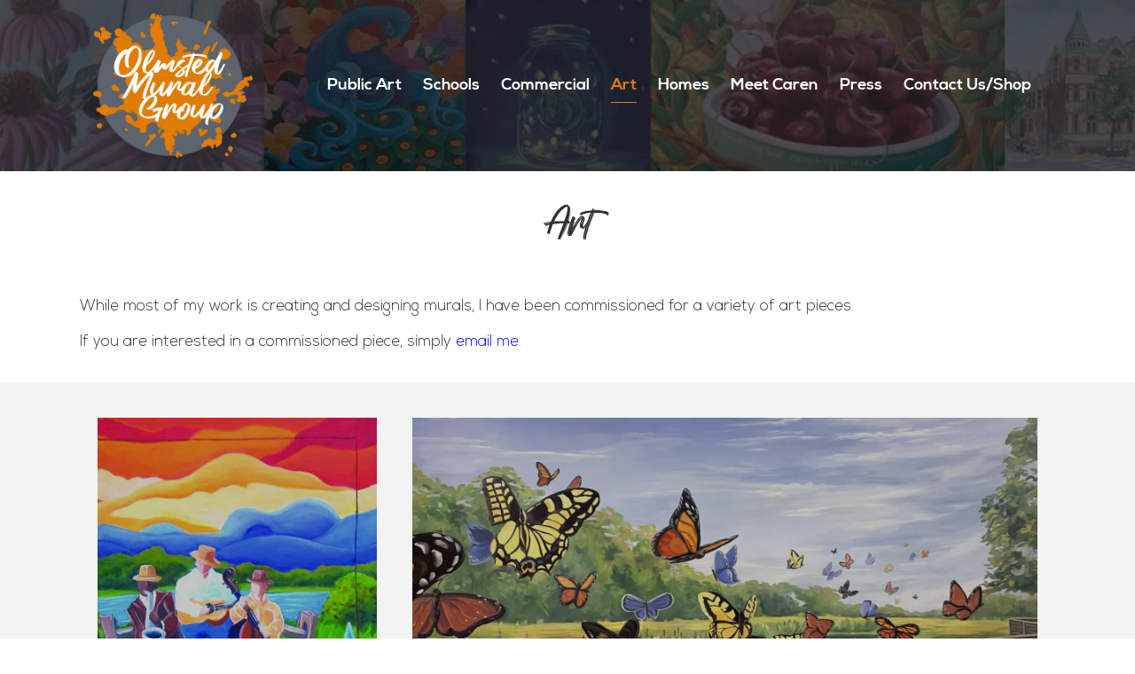

--- FILE ---
content_type: text/html; charset=UTF-8
request_url: https://olmstedmurals.com/art/
body_size: 14781
content:
<!DOCTYPE html>
<html lang="en-US">
<head> <script>
var gform;gform||(document.addEventListener("gform_main_scripts_loaded",function(){gform.scriptsLoaded=!0}),document.addEventListener("gform/theme/scripts_loaded",function(){gform.themeScriptsLoaded=!0}),window.addEventListener("DOMContentLoaded",function(){gform.domLoaded=!0}),gform={domLoaded:!1,scriptsLoaded:!1,themeScriptsLoaded:!1,isFormEditor:()=>"function"==typeof InitializeEditor,callIfLoaded:function(o){return!(!gform.domLoaded||!gform.scriptsLoaded||!gform.themeScriptsLoaded&&!gform.isFormEditor()||(gform.isFormEditor()&&console.warn("The use of gform.initializeOnLoaded() is deprecated in the form editor context and will be removed in Gravity Forms 3.1."),o(),0))},initializeOnLoaded:function(o){gform.callIfLoaded(o)||(document.addEventListener("gform_main_scripts_loaded",()=>{gform.scriptsLoaded=!0,gform.callIfLoaded(o)}),document.addEventListener("gform/theme/scripts_loaded",()=>{gform.themeScriptsLoaded=!0,gform.callIfLoaded(o)}),window.addEventListener("DOMContentLoaded",()=>{gform.domLoaded=!0,gform.callIfLoaded(o)}))},hooks:{action:{},filter:{}},addAction:function(o,r,e,t){gform.addHook("action",o,r,e,t)},addFilter:function(o,r,e,t){gform.addHook("filter",o,r,e,t)},doAction:function(o){gform.doHook("action",o,arguments)},applyFilters:function(o){return gform.doHook("filter",o,arguments)},removeAction:function(o,r){gform.removeHook("action",o,r)},removeFilter:function(o,r,e){gform.removeHook("filter",o,r,e)},addHook:function(o,r,e,t,n){null==gform.hooks[o][r]&&(gform.hooks[o][r]=[]);var d=gform.hooks[o][r];null==n&&(n=r+"_"+d.length),gform.hooks[o][r].push({tag:n,callable:e,priority:t=null==t?10:t})},doHook:function(r,o,e){var t;if(e=Array.prototype.slice.call(e,1),null!=gform.hooks[r][o]&&((o=gform.hooks[r][o]).sort(function(o,r){return o.priority-r.priority}),o.forEach(function(o){"function"!=typeof(t=o.callable)&&(t=window[t]),"action"==r?t.apply(null,e):e[0]=t.apply(null,e)})),"filter"==r)return e[0]},removeHook:function(o,r,t,n){var e;null!=gform.hooks[o][r]&&(e=(e=gform.hooks[o][r]).filter(function(o,r,e){return!!(null!=n&&n!=o.tag||null!=t&&t!=o.priority)}),gform.hooks[o][r]=e)}});
</script>

<meta charset="UTF-8" />
<meta name='viewport' content='width=device-width, initial-scale=1.0' />
<meta http-equiv='X-UA-Compatible' content='IE=edge' />
<link rel="profile" href="https://gmpg.org/xfn/11" />
<meta name='robots' content='index, follow, max-image-preview:large, max-snippet:-1, max-video-preview:-1' />
	<style>img:is([sizes="auto" i], [sizes^="auto," i]) { contain-intrinsic-size: 3000px 1500px }</style>
	
	<!-- This site is optimized with the Yoast SEO plugin v26.5 - https://yoast.com/wordpress/plugins/seo/ -->
	<title>Art - Posters, Collages, Illustrations, Olmsted Mural Group</title>
	<meta name="description" content="Head over to the official website of Olmsted Mural Group today to browse our posters, collages, and illustrations." />
	<link rel="canonical" href="https://olmstedmurals.com/art/" />
	<meta property="og:locale" content="en_US" />
	<meta property="og:type" content="article" />
	<meta property="og:title" content="Art - Posters, Collages, Illustrations, Olmsted Mural Group" />
	<meta property="og:description" content="Head over to the official website of Olmsted Mural Group today to browse our posters, collages, and illustrations." />
	<meta property="og:url" content="https://olmstedmurals.com/art/" />
	<meta property="og:site_name" content="Olmsted Mural Group" />
	<meta name="twitter:card" content="summary_large_image" />
	<script type="application/ld+json" class="yoast-schema-graph">{"@context":"https://schema.org","@graph":[{"@type":["WebPage","CollectionPage"],"@id":"https://olmstedmurals.com/art/","url":"https://olmstedmurals.com/art/","name":"Art - Posters, Collages, Illustrations, Olmsted Mural Group","isPartOf":{"@id":"https://olmstedmurals.com/#website"},"datePublished":"2021-07-13T10:23:25+00:00","dateModified":"2025-09-23T08:56:09+00:00","description":"Head over to the official website of Olmsted Mural Group today to browse our posters, collages, and illustrations.","breadcrumb":{"@id":"https://olmstedmurals.com/art/#breadcrumb"},"inLanguage":"en-US"},{"@type":"BreadcrumbList","@id":"https://olmstedmurals.com/art/#breadcrumb","itemListElement":[{"@type":"ListItem","position":1,"name":"Home","item":"https://olmstedmurals.com/"},{"@type":"ListItem","position":2,"name":"Art"}]},{"@type":"WebSite","@id":"https://olmstedmurals.com/#website","url":"https://olmstedmurals.com/","name":"Olmsted Mural Group","description":"","potentialAction":[{"@type":"SearchAction","target":{"@type":"EntryPoint","urlTemplate":"https://olmstedmurals.com/?s={search_term_string}"},"query-input":{"@type":"PropertyValueSpecification","valueRequired":true,"valueName":"search_term_string"}}],"inLanguage":"en-US"}]}</script>
	<!-- / Yoast SEO plugin. -->


<link rel='dns-prefetch' href='//cdnjs.cloudflare.com' />
<link rel="alternate" type="application/rss+xml" title="Olmsted Mural Group &raquo; Feed" href="https://olmstedmurals.com/feed/" />
<link rel="alternate" type="application/rss+xml" title="Olmsted Mural Group &raquo; Comments Feed" href="https://olmstedmurals.com/comments/feed/" />
<link rel="preload" href="https://cdnjs.cloudflare.com/ajax/libs/foundicons/3.0.0/foundation-icons.woff" as="font" type="font/woff2" crossorigin="anonymous">
<link rel="preload" href="https://olmstedmurals.com/wp-content/plugins/bb-plugin/fonts/fontawesome/5.15.4/webfonts/fa-solid-900.woff2" as="font" type="font/woff2" crossorigin="anonymous">
<link rel="preload" href="https://olmstedmurals.com/wp-content/plugins/bb-plugin/fonts/fontawesome/5.15.4/webfonts/fa-regular-400.woff2" as="font" type="font/woff2" crossorigin="anonymous">
<link rel="preload" href="https://olmstedmurals.com/wp-content/plugins/bb-plugin/fonts/fontawesome/5.15.4/webfonts/fa-brands-400.woff2" as="font" type="font/woff2" crossorigin="anonymous">
<script>
window._wpemojiSettings = {"baseUrl":"https:\/\/s.w.org\/images\/core\/emoji\/16.0.1\/72x72\/","ext":".png","svgUrl":"https:\/\/s.w.org\/images\/core\/emoji\/16.0.1\/svg\/","svgExt":".svg","source":{"concatemoji":"https:\/\/olmstedmurals.com\/wp-includes\/js\/wp-emoji-release.min.js?ver=6.8.3"}};
/*! This file is auto-generated */
!function(s,n){var o,i,e;function c(e){try{var t={supportTests:e,timestamp:(new Date).valueOf()};sessionStorage.setItem(o,JSON.stringify(t))}catch(e){}}function p(e,t,n){e.clearRect(0,0,e.canvas.width,e.canvas.height),e.fillText(t,0,0);var t=new Uint32Array(e.getImageData(0,0,e.canvas.width,e.canvas.height).data),a=(e.clearRect(0,0,e.canvas.width,e.canvas.height),e.fillText(n,0,0),new Uint32Array(e.getImageData(0,0,e.canvas.width,e.canvas.height).data));return t.every(function(e,t){return e===a[t]})}function u(e,t){e.clearRect(0,0,e.canvas.width,e.canvas.height),e.fillText(t,0,0);for(var n=e.getImageData(16,16,1,1),a=0;a<n.data.length;a++)if(0!==n.data[a])return!1;return!0}function f(e,t,n,a){switch(t){case"flag":return n(e,"\ud83c\udff3\ufe0f\u200d\u26a7\ufe0f","\ud83c\udff3\ufe0f\u200b\u26a7\ufe0f")?!1:!n(e,"\ud83c\udde8\ud83c\uddf6","\ud83c\udde8\u200b\ud83c\uddf6")&&!n(e,"\ud83c\udff4\udb40\udc67\udb40\udc62\udb40\udc65\udb40\udc6e\udb40\udc67\udb40\udc7f","\ud83c\udff4\u200b\udb40\udc67\u200b\udb40\udc62\u200b\udb40\udc65\u200b\udb40\udc6e\u200b\udb40\udc67\u200b\udb40\udc7f");case"emoji":return!a(e,"\ud83e\udedf")}return!1}function g(e,t,n,a){var r="undefined"!=typeof WorkerGlobalScope&&self instanceof WorkerGlobalScope?new OffscreenCanvas(300,150):s.createElement("canvas"),o=r.getContext("2d",{willReadFrequently:!0}),i=(o.textBaseline="top",o.font="600 32px Arial",{});return e.forEach(function(e){i[e]=t(o,e,n,a)}),i}function t(e){var t=s.createElement("script");t.src=e,t.defer=!0,s.head.appendChild(t)}"undefined"!=typeof Promise&&(o="wpEmojiSettingsSupports",i=["flag","emoji"],n.supports={everything:!0,everythingExceptFlag:!0},e=new Promise(function(e){s.addEventListener("DOMContentLoaded",e,{once:!0})}),new Promise(function(t){var n=function(){try{var e=JSON.parse(sessionStorage.getItem(o));if("object"==typeof e&&"number"==typeof e.timestamp&&(new Date).valueOf()<e.timestamp+604800&&"object"==typeof e.supportTests)return e.supportTests}catch(e){}return null}();if(!n){if("undefined"!=typeof Worker&&"undefined"!=typeof OffscreenCanvas&&"undefined"!=typeof URL&&URL.createObjectURL&&"undefined"!=typeof Blob)try{var e="postMessage("+g.toString()+"("+[JSON.stringify(i),f.toString(),p.toString(),u.toString()].join(",")+"));",a=new Blob([e],{type:"text/javascript"}),r=new Worker(URL.createObjectURL(a),{name:"wpTestEmojiSupports"});return void(r.onmessage=function(e){c(n=e.data),r.terminate(),t(n)})}catch(e){}c(n=g(i,f,p,u))}t(n)}).then(function(e){for(var t in e)n.supports[t]=e[t],n.supports.everything=n.supports.everything&&n.supports[t],"flag"!==t&&(n.supports.everythingExceptFlag=n.supports.everythingExceptFlag&&n.supports[t]);n.supports.everythingExceptFlag=n.supports.everythingExceptFlag&&!n.supports.flag,n.DOMReady=!1,n.readyCallback=function(){n.DOMReady=!0}}).then(function(){return e}).then(function(){var e;n.supports.everything||(n.readyCallback(),(e=n.source||{}).concatemoji?t(e.concatemoji):e.wpemoji&&e.twemoji&&(t(e.twemoji),t(e.wpemoji)))}))}((window,document),window._wpemojiSettings);
</script>
<style id='cf-frontend-style-inline-css'>
@font-face {
	font-family: 'Nexa light';
	font-weight: 400;
	font-display: auto;
	src: url('https://olmstedmurals.com/wp-content/uploads/2022/02/nexa-light.woff2') format('woff2'),
		url('https://olmstedmurals.com/wp-content/uploads/2022/02/nexa-light.woff') format('woff');
}
@font-face {
	font-family: 'Nexa light';
	font-weight: 700;
	font-display: auto;
	src: url('https://olmstedmurals.com/wp-content/uploads/2022/02/nexa-light.woff2') format('woff2'),
		url('https://olmstedmurals.com/wp-content/uploads/2022/02/nexa-light.woff') format('woff');
}
@font-face {
	font-family: 'keypass';
	font-weight: 400;
	font-display: auto;
	src: url('https://olmstedmurals.com/wp-content/uploads/2022/03/Keypass-Demo.ttf') format('truetype');
}
</style>
<style id='wp-emoji-styles-inline-css'>

	img.wp-smiley, img.emoji {
		display: inline !important;
		border: none !important;
		box-shadow: none !important;
		height: 1em !important;
		width: 1em !important;
		margin: 0 0.07em !important;
		vertical-align: -0.1em !important;
		background: none !important;
		padding: 0 !important;
	}
</style>
<link rel='stylesheet' id='wp-block-library-css' href='https://olmstedmurals.com/wp-includes/css/dist/block-library/style.min.css?ver=6.8.3' media='all' />
<style id='wp-block-library-theme-inline-css'>
.wp-block-audio :where(figcaption){color:#555;font-size:13px;text-align:center}.is-dark-theme .wp-block-audio :where(figcaption){color:#ffffffa6}.wp-block-audio{margin:0 0 1em}.wp-block-code{border:1px solid #ccc;border-radius:4px;font-family:Menlo,Consolas,monaco,monospace;padding:.8em 1em}.wp-block-embed :where(figcaption){color:#555;font-size:13px;text-align:center}.is-dark-theme .wp-block-embed :where(figcaption){color:#ffffffa6}.wp-block-embed{margin:0 0 1em}.blocks-gallery-caption{color:#555;font-size:13px;text-align:center}.is-dark-theme .blocks-gallery-caption{color:#ffffffa6}:root :where(.wp-block-image figcaption){color:#555;font-size:13px;text-align:center}.is-dark-theme :root :where(.wp-block-image figcaption){color:#ffffffa6}.wp-block-image{margin:0 0 1em}.wp-block-pullquote{border-bottom:4px solid;border-top:4px solid;color:currentColor;margin-bottom:1.75em}.wp-block-pullquote cite,.wp-block-pullquote footer,.wp-block-pullquote__citation{color:currentColor;font-size:.8125em;font-style:normal;text-transform:uppercase}.wp-block-quote{border-left:.25em solid;margin:0 0 1.75em;padding-left:1em}.wp-block-quote cite,.wp-block-quote footer{color:currentColor;font-size:.8125em;font-style:normal;position:relative}.wp-block-quote:where(.has-text-align-right){border-left:none;border-right:.25em solid;padding-left:0;padding-right:1em}.wp-block-quote:where(.has-text-align-center){border:none;padding-left:0}.wp-block-quote.is-large,.wp-block-quote.is-style-large,.wp-block-quote:where(.is-style-plain){border:none}.wp-block-search .wp-block-search__label{font-weight:700}.wp-block-search__button{border:1px solid #ccc;padding:.375em .625em}:where(.wp-block-group.has-background){padding:1.25em 2.375em}.wp-block-separator.has-css-opacity{opacity:.4}.wp-block-separator{border:none;border-bottom:2px solid;margin-left:auto;margin-right:auto}.wp-block-separator.has-alpha-channel-opacity{opacity:1}.wp-block-separator:not(.is-style-wide):not(.is-style-dots){width:100px}.wp-block-separator.has-background:not(.is-style-dots){border-bottom:none;height:1px}.wp-block-separator.has-background:not(.is-style-wide):not(.is-style-dots){height:2px}.wp-block-table{margin:0 0 1em}.wp-block-table td,.wp-block-table th{word-break:normal}.wp-block-table :where(figcaption){color:#555;font-size:13px;text-align:center}.is-dark-theme .wp-block-table :where(figcaption){color:#ffffffa6}.wp-block-video :where(figcaption){color:#555;font-size:13px;text-align:center}.is-dark-theme .wp-block-video :where(figcaption){color:#ffffffa6}.wp-block-video{margin:0 0 1em}:root :where(.wp-block-template-part.has-background){margin-bottom:0;margin-top:0;padding:1.25em 2.375em}
</style>
<style id='classic-theme-styles-inline-css'>
/*! This file is auto-generated */
.wp-block-button__link{color:#fff;background-color:#32373c;border-radius:9999px;box-shadow:none;text-decoration:none;padding:calc(.667em + 2px) calc(1.333em + 2px);font-size:1.125em}.wp-block-file__button{background:#32373c;color:#fff;text-decoration:none}
</style>
<style id='global-styles-inline-css'>
:root{--wp--preset--aspect-ratio--square: 1;--wp--preset--aspect-ratio--4-3: 4/3;--wp--preset--aspect-ratio--3-4: 3/4;--wp--preset--aspect-ratio--3-2: 3/2;--wp--preset--aspect-ratio--2-3: 2/3;--wp--preset--aspect-ratio--16-9: 16/9;--wp--preset--aspect-ratio--9-16: 9/16;--wp--preset--color--black: #000000;--wp--preset--color--cyan-bluish-gray: #abb8c3;--wp--preset--color--white: #ffffff;--wp--preset--color--pale-pink: #f78da7;--wp--preset--color--vivid-red: #cf2e2e;--wp--preset--color--luminous-vivid-orange: #ff6900;--wp--preset--color--luminous-vivid-amber: #fcb900;--wp--preset--color--light-green-cyan: #7bdcb5;--wp--preset--color--vivid-green-cyan: #00d084;--wp--preset--color--pale-cyan-blue: #8ed1fc;--wp--preset--color--vivid-cyan-blue: #0693e3;--wp--preset--color--vivid-purple: #9b51e0;--wp--preset--color--fl-heading-text: #2f2f2f;--wp--preset--color--fl-body-bg: #ffffff;--wp--preset--color--fl-body-text: #2f2f2f;--wp--preset--color--fl-accent: #e07c00;--wp--preset--color--fl-accent-hover: #2f2f2f;--wp--preset--color--fl-topbar-bg: #ffffff;--wp--preset--color--fl-topbar-text: #000000;--wp--preset--color--fl-topbar-link: #428bca;--wp--preset--color--fl-topbar-hover: #428bca;--wp--preset--color--fl-header-bg: #ffffff;--wp--preset--color--fl-header-text: #000000;--wp--preset--color--fl-header-link: #428bca;--wp--preset--color--fl-header-hover: #428bca;--wp--preset--color--fl-nav-bg: #ffffff;--wp--preset--color--fl-nav-link: #428bca;--wp--preset--color--fl-nav-hover: #428bca;--wp--preset--color--fl-content-bg: #ffffff;--wp--preset--color--fl-footer-widgets-bg: #ffffff;--wp--preset--color--fl-footer-widgets-text: #000000;--wp--preset--color--fl-footer-widgets-link: #428bca;--wp--preset--color--fl-footer-widgets-hover: #428bca;--wp--preset--color--fl-footer-bg: #ffffff;--wp--preset--color--fl-footer-text: #000000;--wp--preset--color--fl-footer-link: #428bca;--wp--preset--color--fl-footer-hover: #428bca;--wp--preset--gradient--vivid-cyan-blue-to-vivid-purple: linear-gradient(135deg,rgba(6,147,227,1) 0%,rgb(155,81,224) 100%);--wp--preset--gradient--light-green-cyan-to-vivid-green-cyan: linear-gradient(135deg,rgb(122,220,180) 0%,rgb(0,208,130) 100%);--wp--preset--gradient--luminous-vivid-amber-to-luminous-vivid-orange: linear-gradient(135deg,rgba(252,185,0,1) 0%,rgba(255,105,0,1) 100%);--wp--preset--gradient--luminous-vivid-orange-to-vivid-red: linear-gradient(135deg,rgba(255,105,0,1) 0%,rgb(207,46,46) 100%);--wp--preset--gradient--very-light-gray-to-cyan-bluish-gray: linear-gradient(135deg,rgb(238,238,238) 0%,rgb(169,184,195) 100%);--wp--preset--gradient--cool-to-warm-spectrum: linear-gradient(135deg,rgb(74,234,220) 0%,rgb(151,120,209) 20%,rgb(207,42,186) 40%,rgb(238,44,130) 60%,rgb(251,105,98) 80%,rgb(254,248,76) 100%);--wp--preset--gradient--blush-light-purple: linear-gradient(135deg,rgb(255,206,236) 0%,rgb(152,150,240) 100%);--wp--preset--gradient--blush-bordeaux: linear-gradient(135deg,rgb(254,205,165) 0%,rgb(254,45,45) 50%,rgb(107,0,62) 100%);--wp--preset--gradient--luminous-dusk: linear-gradient(135deg,rgb(255,203,112) 0%,rgb(199,81,192) 50%,rgb(65,88,208) 100%);--wp--preset--gradient--pale-ocean: linear-gradient(135deg,rgb(255,245,203) 0%,rgb(182,227,212) 50%,rgb(51,167,181) 100%);--wp--preset--gradient--electric-grass: linear-gradient(135deg,rgb(202,248,128) 0%,rgb(113,206,126) 100%);--wp--preset--gradient--midnight: linear-gradient(135deg,rgb(2,3,129) 0%,rgb(40,116,252) 100%);--wp--preset--font-size--small: 13px;--wp--preset--font-size--medium: 20px;--wp--preset--font-size--large: 36px;--wp--preset--font-size--x-large: 42px;--wp--preset--spacing--20: 0.44rem;--wp--preset--spacing--30: 0.67rem;--wp--preset--spacing--40: 1rem;--wp--preset--spacing--50: 1.5rem;--wp--preset--spacing--60: 2.25rem;--wp--preset--spacing--70: 3.38rem;--wp--preset--spacing--80: 5.06rem;--wp--preset--shadow--natural: 6px 6px 9px rgba(0, 0, 0, 0.2);--wp--preset--shadow--deep: 12px 12px 50px rgba(0, 0, 0, 0.4);--wp--preset--shadow--sharp: 6px 6px 0px rgba(0, 0, 0, 0.2);--wp--preset--shadow--outlined: 6px 6px 0px -3px rgba(255, 255, 255, 1), 6px 6px rgba(0, 0, 0, 1);--wp--preset--shadow--crisp: 6px 6px 0px rgba(0, 0, 0, 1);}:where(.is-layout-flex){gap: 0.5em;}:where(.is-layout-grid){gap: 0.5em;}body .is-layout-flex{display: flex;}.is-layout-flex{flex-wrap: wrap;align-items: center;}.is-layout-flex > :is(*, div){margin: 0;}body .is-layout-grid{display: grid;}.is-layout-grid > :is(*, div){margin: 0;}:where(.wp-block-columns.is-layout-flex){gap: 2em;}:where(.wp-block-columns.is-layout-grid){gap: 2em;}:where(.wp-block-post-template.is-layout-flex){gap: 1.25em;}:where(.wp-block-post-template.is-layout-grid){gap: 1.25em;}.has-black-color{color: var(--wp--preset--color--black) !important;}.has-cyan-bluish-gray-color{color: var(--wp--preset--color--cyan-bluish-gray) !important;}.has-white-color{color: var(--wp--preset--color--white) !important;}.has-pale-pink-color{color: var(--wp--preset--color--pale-pink) !important;}.has-vivid-red-color{color: var(--wp--preset--color--vivid-red) !important;}.has-luminous-vivid-orange-color{color: var(--wp--preset--color--luminous-vivid-orange) !important;}.has-luminous-vivid-amber-color{color: var(--wp--preset--color--luminous-vivid-amber) !important;}.has-light-green-cyan-color{color: var(--wp--preset--color--light-green-cyan) !important;}.has-vivid-green-cyan-color{color: var(--wp--preset--color--vivid-green-cyan) !important;}.has-pale-cyan-blue-color{color: var(--wp--preset--color--pale-cyan-blue) !important;}.has-vivid-cyan-blue-color{color: var(--wp--preset--color--vivid-cyan-blue) !important;}.has-vivid-purple-color{color: var(--wp--preset--color--vivid-purple) !important;}.has-black-background-color{background-color: var(--wp--preset--color--black) !important;}.has-cyan-bluish-gray-background-color{background-color: var(--wp--preset--color--cyan-bluish-gray) !important;}.has-white-background-color{background-color: var(--wp--preset--color--white) !important;}.has-pale-pink-background-color{background-color: var(--wp--preset--color--pale-pink) !important;}.has-vivid-red-background-color{background-color: var(--wp--preset--color--vivid-red) !important;}.has-luminous-vivid-orange-background-color{background-color: var(--wp--preset--color--luminous-vivid-orange) !important;}.has-luminous-vivid-amber-background-color{background-color: var(--wp--preset--color--luminous-vivid-amber) !important;}.has-light-green-cyan-background-color{background-color: var(--wp--preset--color--light-green-cyan) !important;}.has-vivid-green-cyan-background-color{background-color: var(--wp--preset--color--vivid-green-cyan) !important;}.has-pale-cyan-blue-background-color{background-color: var(--wp--preset--color--pale-cyan-blue) !important;}.has-vivid-cyan-blue-background-color{background-color: var(--wp--preset--color--vivid-cyan-blue) !important;}.has-vivid-purple-background-color{background-color: var(--wp--preset--color--vivid-purple) !important;}.has-black-border-color{border-color: var(--wp--preset--color--black) !important;}.has-cyan-bluish-gray-border-color{border-color: var(--wp--preset--color--cyan-bluish-gray) !important;}.has-white-border-color{border-color: var(--wp--preset--color--white) !important;}.has-pale-pink-border-color{border-color: var(--wp--preset--color--pale-pink) !important;}.has-vivid-red-border-color{border-color: var(--wp--preset--color--vivid-red) !important;}.has-luminous-vivid-orange-border-color{border-color: var(--wp--preset--color--luminous-vivid-orange) !important;}.has-luminous-vivid-amber-border-color{border-color: var(--wp--preset--color--luminous-vivid-amber) !important;}.has-light-green-cyan-border-color{border-color: var(--wp--preset--color--light-green-cyan) !important;}.has-vivid-green-cyan-border-color{border-color: var(--wp--preset--color--vivid-green-cyan) !important;}.has-pale-cyan-blue-border-color{border-color: var(--wp--preset--color--pale-cyan-blue) !important;}.has-vivid-cyan-blue-border-color{border-color: var(--wp--preset--color--vivid-cyan-blue) !important;}.has-vivid-purple-border-color{border-color: var(--wp--preset--color--vivid-purple) !important;}.has-vivid-cyan-blue-to-vivid-purple-gradient-background{background: var(--wp--preset--gradient--vivid-cyan-blue-to-vivid-purple) !important;}.has-light-green-cyan-to-vivid-green-cyan-gradient-background{background: var(--wp--preset--gradient--light-green-cyan-to-vivid-green-cyan) !important;}.has-luminous-vivid-amber-to-luminous-vivid-orange-gradient-background{background: var(--wp--preset--gradient--luminous-vivid-amber-to-luminous-vivid-orange) !important;}.has-luminous-vivid-orange-to-vivid-red-gradient-background{background: var(--wp--preset--gradient--luminous-vivid-orange-to-vivid-red) !important;}.has-very-light-gray-to-cyan-bluish-gray-gradient-background{background: var(--wp--preset--gradient--very-light-gray-to-cyan-bluish-gray) !important;}.has-cool-to-warm-spectrum-gradient-background{background: var(--wp--preset--gradient--cool-to-warm-spectrum) !important;}.has-blush-light-purple-gradient-background{background: var(--wp--preset--gradient--blush-light-purple) !important;}.has-blush-bordeaux-gradient-background{background: var(--wp--preset--gradient--blush-bordeaux) !important;}.has-luminous-dusk-gradient-background{background: var(--wp--preset--gradient--luminous-dusk) !important;}.has-pale-ocean-gradient-background{background: var(--wp--preset--gradient--pale-ocean) !important;}.has-electric-grass-gradient-background{background: var(--wp--preset--gradient--electric-grass) !important;}.has-midnight-gradient-background{background: var(--wp--preset--gradient--midnight) !important;}.has-small-font-size{font-size: var(--wp--preset--font-size--small) !important;}.has-medium-font-size{font-size: var(--wp--preset--font-size--medium) !important;}.has-large-font-size{font-size: var(--wp--preset--font-size--large) !important;}.has-x-large-font-size{font-size: var(--wp--preset--font-size--x-large) !important;}
:where(.wp-block-post-template.is-layout-flex){gap: 1.25em;}:where(.wp-block-post-template.is-layout-grid){gap: 1.25em;}
:where(.wp-block-columns.is-layout-flex){gap: 2em;}:where(.wp-block-columns.is-layout-grid){gap: 2em;}
:root :where(.wp-block-pullquote){font-size: 1.5em;line-height: 1.6;}
</style>
<link rel='stylesheet' id='wp-components-css' href='https://olmstedmurals.com/wp-includes/css/dist/components/style.min.css?ver=6.8.3' media='all' />
<link rel='stylesheet' id='godaddy-styles-css' href='https://olmstedmurals.com/wp-content/mu-plugins/vendor/wpex/godaddy-launch/includes/Dependencies/GoDaddy/Styles/build/latest.css?ver=2.0.2' media='all' />
<link rel='stylesheet' id='font-awesome-5-css' href='https://olmstedmurals.com/wp-content/plugins/bb-plugin/fonts/fontawesome/5.15.4/css/all.min.css?ver=2.10.0.3' media='all' />
<link rel='stylesheet' id='font-awesome-css' href='https://olmstedmurals.com/wp-content/plugins/bb-plugin/fonts/fontawesome/5.15.4/css/v4-shims.min.css?ver=2.10.0.3' media='all' />
<link rel='stylesheet' id='foundation-icons-css' href='https://cdnjs.cloudflare.com/ajax/libs/foundicons/3.0.0/foundation-icons.css?ver=2.10.0.3' media='all' />
<link rel='stylesheet' id='ultimate-icons-css' href='https://olmstedmurals.com/wp-content/uploads/bb-plugin/icons/ultimate-icons/style.css?ver=2.10.0.3' media='all' />
<link rel='stylesheet' id='fl-builder-layout-bundle-8d38bc2a79cea4f3d0125fb24de05918-css' href='https://olmstedmurals.com/wp-content/uploads/bb-plugin/cache/8d38bc2a79cea4f3d0125fb24de05918-layout-bundle.css?ver=2.10.0.3-1.5.2.1-20251125200437' media='all' />
<link rel='stylesheet' id='gd-core-css' href='https://olmstedmurals.com/wp-content/plugins/pws-core/public/css/GD-cORe-public.css?ver=4.1.0' media='all' />
<link rel='stylesheet' id='jquery-magnificpopup-css' href='https://olmstedmurals.com/wp-content/plugins/bb-plugin/css/jquery.magnificpopup.min.css?ver=2.10.0.3' media='all' />
<link rel='stylesheet' id='base-css' href='https://olmstedmurals.com/wp-content/themes/bb-theme/css/base.min.css?ver=1.7.19' media='all' />
<link rel='stylesheet' id='fl-automator-skin-css' href='https://olmstedmurals.com/wp-content/uploads/bb-theme/skin-69302a7f33eb2.css?ver=1.7.19' media='all' />
<link rel='stylesheet' id='pp-animate-css' href='https://olmstedmurals.com/wp-content/plugins/bbpowerpack/assets/css/animate.min.css?ver=3.5.1' media='all' />
<script src="https://olmstedmurals.com/wp-includes/js/jquery/jquery.min.js?ver=3.7.1" id="jquery-core-js"></script>
<script src="https://olmstedmurals.com/wp-includes/js/jquery/jquery-migrate.min.js?ver=3.4.1" id="jquery-migrate-js"></script>
<script src="https://olmstedmurals.com/wp-content/plugins/pws-core/public/js/GD-cORe-public.js?ver=4.1.0" id="gd-core-js"></script>
<link rel="https://api.w.org/" href="https://olmstedmurals.com/wp-json/" /><link rel="EditURI" type="application/rsd+xml" title="RSD" href="https://olmstedmurals.com/xmlrpc.php?rsd" />
<meta name="generator" content="WordPress 6.8.3" />
		<script>
			var bb_powerpack = {
				version: '2.40.9',
				getAjaxUrl: function() { return atob( 'aHR0cHM6Ly9vbG1zdGVkbXVyYWxzLmNvbS93cC1hZG1pbi9hZG1pbi1hamF4LnBocA==' ); },
				callback: function() {},
				mapMarkerData: {},
				post_id: '3712',
				search_term: '',
				current_page: 'https://olmstedmurals.com/art/',
				conditionals: {
					is_front_page: false,
					is_home: true,
					is_archive: false,
					current_post_type: '',
					is_tax: false,
										is_author: false,
					current_author: false,
					is_search: false,
									}
			};
		</script>
		<link rel="icon" href="https://olmstedmurals.com/wp-content/uploads/2020/04/cropped-logo-new-32x32.png" sizes="32x32" />
<link rel="icon" href="https://olmstedmurals.com/wp-content/uploads/2020/04/cropped-logo-new-192x192.png" sizes="192x192" />
<link rel="apple-touch-icon" href="https://olmstedmurals.com/wp-content/uploads/2020/04/cropped-logo-new-180x180.png" />
<meta name="msapplication-TileImage" content="https://olmstedmurals.com/wp-content/uploads/2020/04/cropped-logo-new-270x270.png" />
		<style id="wp-custom-css">
			.comment-respond{
	display: none;
}
.fl-comments-popup-link{
	display: none;
}
span.fl-post-date{
	display: none;
}
.fl-post-meta.fl-post-meta-top{
	display: none;
}
#schools-slider figure img {
  
}
img.uabb-btn-img.uabb-button-icon-before.uabb-creative-button-icon-before.no-lazyload {
    position: relative;
    top: -2px;
}
/*-------------------------------

          font-fmaily

--------------------------------*/



	.fl-row-fixed-width {
    max-width: 100% !important;
}
@font-face {
    font-family: 'nexa_boldregular';
 src: url('https://olmstedmurals.com/wp-content/uploads/2022/02/nexa-bold-webfont.woff2') format('woff2'),
url('https://olmstedmurals.com/wp-content/uploads/2022/02/nexa-bold-webfont.woff') format('woff');
    font-weight: normal;
    font-style: normal;

}
header {font-family: 'nexa_boldregular';}

h1, h2, h3, h4, h5, h6 {
font-family: 'nexa_boldregular';
	font-weight:700;
}
div#sliderr .uabb-image-carousel-content img {
    width: auto !important;
    height: 100% !important;
    max-width: 100%;
    max-height: 500px;
    margin: 0 auto;
}


#top-sec .uabb-new-ib .uabb-new-ib-img {
    object-fit: contain !important;
}

#top-sec .uabb-ib-effect-style1 img{
	width: calc(100% + 80px)!important;
}

#top-sec .uabb-ib-effect-style1.uabb-ib2-hover img{
	transform: translate3d(-40px, 0, 0) !important;
}



/*-------------------------------

                                                TEXT

--------------------------------*/

.fl-menu a {
	display: inline-block;
}
li.menu-item.menu-item-type-post_type.current-menu-item a span {
    border-bottom: 1px solid #E07C02;
    padding-bottom: 8px;
}
ul#menu-main-menu a:hover span {
    border-bottom: 1px solid #5D646E;
    padding-bottom: 8px;
}
.pp-photo-caption.pp-photo-caption-below {
    color: #ffffff;
}

.pp-photo-caption.pp-photo-caption-below:hover {
    color: #000000;
}
.artboxes .uabb-ib-effect-style1 .uabb-new-ib-desc{
	min-height: 18%;
}
/*-------------------------------

                                LARGE SCREENS ONLY

---------------------------------*/

@media screen and (min-width: 1200px) {
	.fl-row-fixed-width {
    max-width: 1100px !important;
}
}


/*--------------------------------

                TABLET SCREENS AND SMALLER

--------------------------------*/

@media screen and (max-width: 768px) {
	
	.pp-image-carousel, .pp-image-carousel.swiper-cube{
		height:400px !important;
	}
	
	h3.uabb-new-ib-title.uabb-simplify {
    margin-bottom: 40px;
    margin-right: 95px;
}
	
	header {
		background: #ff7e52;
		position: relative !important;
	}
	div#footer1topbar .uabb-info-list-content-wrapper .uabb-info-list-icon {
		margin-bottom: 10px;
	}
	.fl-menu a {
		display: inline-block;
	}
	ul#menu-main-menu-1 li {
		border: none;
		padding-bottom: 10px;
	}
	ul#menu-main-menu-1 li a {
		padding: 0;
	}
	.uabb-creative-menu .menu {
		margin-top: 0px !important;
	}
	div#footer1body li {
		border: none;
		margin-bottom: 5px;
	}
	.uabb-creative-menu a {
		display: inline-block;
	}
	input#gform_submit_button_1 {
		padding-top: 8px;
		padding-bottom: 10px;
	}
	.gform_wrapper .gform_footer {
		padding: 0px 0 10px;
	}
	.spcr .uabb-module-content.uabb-spacer-gap-preview.uabb-spacer-gap {
		height: 480px;
	}
	.fl-builder-content .fl-node-5e79b8ca4681e {
		margin-top: -151px;
	}
	.fl-module.fl-module-pp-image.fl-node-5e8daa9e498fc {
		margin-top: 40px;
	} 
	div#sliderr .uabb-image-carousel-content img{
		max-height: 300px;
	}
	
		.fl-row-fixed-width {
    max-width: 100% !important;
}
.festivebox .uabb-ib-effect-style1 .uabb-new-ib-desc{
	min-height: 13%;
}
	.artboxes .uabb-ib-effect-style1 .uabb-new-ib-desc {
    min-height: 13%;
}
}
@media (device-height: 768px) and (device-width: 1024px) and (orientation: landscape) {
.fl-row-full-height .fl-row-content-wrap {
    min-height: 478px;
	margin-top: 10px;
}
	
	.fl-row-fixed-width {
    max-width: 100% !important;
}
}
/*-------------------------------

                MOBILE SCREENS ONLY

---------------------------------*/

@media screen and (max-width: 480px) {
	
	.pp-image-carousel, .pp-image-carousel.swiper-cube{
		height:280px !important;
	}
	
	.fl-row-fixed-width {
    max-width: 100% !important;
}
	h3.uabb-new-ib-title.uabb-simplify {
    margin-bottom: 40px;
    margin-right: 70px;
}
	
	#top-sec .uabb-new-ib .uabb-new-ib-img {
    object-fit: contain !important;
}
	
	.gform_wrapper .gform_footer {
		padding: 0px 0 0px;
	}
	input#gform_submit_button_1 {
		padding-top: 5px;
		padding-bottom: 5px;
	}
	.footr-width.fl-col-small.footr-width {
		width: 100% !important;
	}
	.spcr .uabb-module-content.uabb-spacer-gap-preview.uabb-spacer-gap {
		height: 200px;
	}
	.fl-builder-content .fl-node-5e79b8ca4681e {
		margin-top: auto;
	}
	.fl-module.fl-module-pp-image.fl-node-5e8daa9e498fc {
		margin-top: auto;
	}
}
/* div.fl-node-5ea9a7f479db4 .pp-heading-content .pp-heading .heading-title {
    font-family: keypass!important;
    font-weight: 700;
    font-size: 45px;
}
div.fl-node-60ed5ff78e706 .pp-heading-content .pp-heading .heading-title {
    font-size: 45px;
	 font-family: keypass!important;
    font-weight: 700;
}
div.fl-node-5ea9a75f09b8b .pp-heading-content .pp-heading .heading-title {
    font-size: 45px;
	 font-family: keypass!important;
    font-weight: 700;
}
div.fl-node-610b66fe8bff2 .pp-heading-content .pp-heading .heading-title {
    font-size: 45px;
	 font-family: keypass!important;
    font-weight: 700;
}
div.fl-node-5ea9a6b7592dc .pp-heading-content .pp-heading .heading-title {
     font-size: 45px;
	 font-family: keypass!important;
    font-weight: 700;
}
div.fl-node-5e8dd5bd97617 .pp-heading-content .pp-heading .heading-title {
     font-size: 45px;
	 font-family: keypass!important;
    font-weight: 700;
}
div.fl-node-619e2d9b16982 .pp-heading-content .pp-heading .heading-title {
    font-size: 45px;
	 font-family: keypass!important;
    font-weight: 700;
}
div.fl-node-5eba4bbe18c07 .pp-heading-content .pp-heading .heading-title {
     font-size: 45px;
	 font-family: keypass!important;
    font-weight: 700;
} */		</style>
		</head>
<body class="blog wp-theme-bb-theme fl-builder fl-builder-2-10-0-3 fl-themer-1-5-2-1-20251125200437 fl-theme-1-7-19 fl-no-js fl-theme-builder-footer fl-theme-builder-footer-footer-sitewide fl-theme-builder-header fl-theme-builder-header-header-sitewide fl-theme-builder-archive fl-theme-builder-archive-main-archive fl-framework-base fl-preset-default fl-full-width fl-scroll-to-top fl-search-active" itemscope="itemscope" itemtype="https://schema.org/WebPage">
<a aria-label="Skip to content" class="fl-screen-reader-text" href="#fl-main-content">Skip to content</a><div class="fl-page">
	<header class="fl-builder-content fl-builder-content-1109 fl-builder-global-templates-locked" data-post-id="1109" data-type="header" data-sticky="0" data-sticky-on="" data-sticky-breakpoint="medium" data-shrink="0" data-overlay="0" data-overlay-bg="default" data-shrink-image-height="50px" role="banner" itemscope="itemscope" itemtype="http://schema.org/WPHeader"><div class="fl-row fl-row-full-width fl-row-bg-photo fl-node-5eaa7b3780339 fl-row-default-height fl-row-align-center fl-row-bg-overlay fl-visible-desktop fl-visible-large fl-visible-medium" data-node="5eaa7b3780339">
	<div class="fl-row-content-wrap">
		<div class="uabb-row-separator uabb-top-row-separator" >
</div>
						<div class="fl-row-content fl-row-fixed-width fl-node-content">
		
<div class="fl-col-group fl-node-5eaa7b3780329 fl-col-group-equal-height fl-col-group-align-center fl-col-group-custom-width" data-node="5eaa7b3780329">
			<div class="fl-col fl-node-5eaa7b3780331 fl-col-bg-color fl-col-small fl-col-small-custom-width" data-node="5eaa7b3780331">
	<div class="fl-col-content fl-node-content"><div class="fl-module fl-module-photo fl-node-5eaa7b3780336" data-node="5eaa7b3780336">
	<div class="fl-module-content fl-node-content">
		<div role="figure" class="fl-photo fl-photo-align-left" itemscope itemtype="https://schema.org/ImageObject">
	<div class="fl-photo-content fl-photo-img-png">
				<a href="https://olmstedmurals.com" target="_self" itemprop="url">
				<img loading="lazy" decoding="async" class="fl-photo-img wp-image-1081 size-full" src="https://olmstedmurals.com/wp-content/uploads/2020/04/logo-new.png" alt="Olmsted Mural Group" height="730" width="808" title="Olmsted Mural Group"  data-no-lazy="1" itemprop="image" srcset="https://olmstedmurals.com/wp-content/uploads/2020/04/logo-new.png 808w, https://olmstedmurals.com/wp-content/uploads/2020/04/logo-new-300x271.png 300w, https://olmstedmurals.com/wp-content/uploads/2020/04/logo-new-768x694.png 768w" sizes="auto, (max-width: 808px) 100vw, 808px" />
				</a>
					</div>
	</div>
	</div>
</div>
</div>
</div>
			<div class="fl-col fl-node-5eaa7b3780334 fl-col-bg-color fl-col-small-custom-width" data-node="5eaa7b3780334">
	<div class="fl-col-content fl-node-content"><div class="fl-module fl-module-uabb-advanced-menu fl-node-5eaa7b3780338" data-node="5eaa7b3780338">
	<div class="fl-module-content fl-node-content">
			<div class="uabb-creative-menu
	 uabb-creative-menu-accordion-collapse	uabb-menu-default">
		<div class="uabb-creative-menu-mobile-toggle-container"><div class="uabb-creative-menu-mobile-toggle hamburger-label" tabindex="0"><div class="uabb-svg-container"><svg title="uabb-menu-toggle" version="1.1" class="hamburger-menu" xmlns="https://www.w3.org/2000/svg" xmlns:xlink="https://www.w3.org/1999/xlink" viewBox="0 0 50 50">
<rect class="uabb-hamburger-menu-top" width="50" height="10"/>
<rect class="uabb-hamburger-menu-middle" y="20" width="50" height="10"/>
<rect class="uabb-hamburger-menu-bottom" y="40" width="50" height="10"/>
</svg>
</div><span class="uabb-creative-menu-mobile-toggle-label">Menu</span></div></div>			<div class="uabb-clear"></div>
					<ul id="menu-main-menu" class="menu uabb-creative-menu-horizontal uabb-toggle-none"><li id="menu-item-1430" class="menu-item menu-item-type-post_type menu-item-object-page uabb-creative-menu uabb-cm-style"><a href="https://olmstedmurals.com/public-art/"><span class="menu-item-text">Public Art</span></a></li>
<li id="menu-item-878" class="menu-item menu-item-type-post_type menu-item-object-page uabb-creative-menu uabb-cm-style"><a href="https://olmstedmurals.com/schools/"><span class="menu-item-text">Schools</span></a></li>
<li id="menu-item-935" class="menu-item menu-item-type-post_type menu-item-object-page uabb-creative-menu uabb-cm-style"><a href="https://olmstedmurals.com/commercial/"><span class="menu-item-text">Commercial</span></a></li>
<li id="menu-item-1525" class="menu-item menu-item-type-post_type menu-item-object-page current-menu-item page_item page-item-1371 current_page_item current_page_parent uabb-creative-menu uabb-cm-style"><a href="https://olmstedmurals.com/art/"><span class="menu-item-text">Art</span></a></li>
<li id="menu-item-2036" class="menu-item menu-item-type-post_type menu-item-object-page uabb-creative-menu uabb-cm-style"><a href="https://olmstedmurals.com/residential/"><span class="menu-item-text">Homes</span></a></li>
<li id="menu-item-937" class="menu-item menu-item-type-post_type menu-item-object-page menu-item-has-children uabb-has-submenu uabb-creative-menu uabb-cm-style" aria-haspopup="true"><div class="uabb-has-submenu-container"><a href="https://olmstedmurals.com/meet-caren/"><span class="menu-item-text">Meet Caren<span class="uabb-menu-toggle"></span></span></a></div>
<ul class="sub-menu">
	<li id="menu-item-3363" class="menu-item menu-item-type-custom menu-item-object-custom uabb-creative-menu uabb-cm-style"><a href="/meet-caren/#myartiststatement"><span class="menu-item-text">My artist statement</span></a></li>
</ul>
</li>
<li id="menu-item-2926" class="menu-item menu-item-type-post_type menu-item-object-page uabb-creative-menu uabb-cm-style"><a href="https://olmstedmurals.com/press/"><span class="menu-item-text">Press</span></a></li>
<li id="menu-item-1198" class="menu-item menu-item-type-post_type menu-item-object-page uabb-creative-menu uabb-cm-style"><a href="https://olmstedmurals.com/contact-us-shop/"><span class="menu-item-text">Contact Us/Shop</span></a></li>
</ul>	</div>

		</div>
</div>
</div>
</div>
	</div>
		</div>
	</div>
</div>
<div class="fl-row fl-row-full-width fl-row-bg-color fl-node-pk3ogwab0m5t fl-row-default-height fl-row-align-center fl-visible-mobile" data-node="pk3ogwab0m5t">
	<div class="fl-row-content-wrap">
		<div class="uabb-row-separator uabb-top-row-separator" >
</div>
						<div class="fl-row-content fl-row-fixed-width fl-node-content">
		
<div class="fl-col-group fl-node-b6gac729jo13 fl-col-group-equal-height fl-col-group-align-center fl-col-group-custom-width" data-node="b6gac729jo13">
			<div class="fl-col fl-node-r9cdlh7eg8jk fl-col-bg-color fl-col-small fl-col-small-custom-width" data-node="r9cdlh7eg8jk">
	<div class="fl-col-content fl-node-content"><div class="fl-module fl-module-photo fl-node-uvjizmqx3c9o" data-node="uvjizmqx3c9o">
	<div class="fl-module-content fl-node-content">
		<div role="figure" class="fl-photo fl-photo-align-center" itemscope itemtype="https://schema.org/ImageObject">
	<div class="fl-photo-content fl-photo-img-png">
				<img loading="lazy" decoding="async" class="fl-photo-img wp-image-1081 size-full" src="https://olmstedmurals.com/wp-content/uploads/2020/04/logo-new.png" alt="Olmsted Mural Group" height="730" width="808" title="Olmsted Mural Group"  data-no-lazy="1" itemprop="image" srcset="https://olmstedmurals.com/wp-content/uploads/2020/04/logo-new.png 808w, https://olmstedmurals.com/wp-content/uploads/2020/04/logo-new-300x271.png 300w, https://olmstedmurals.com/wp-content/uploads/2020/04/logo-new-768x694.png 768w" sizes="auto, (max-width: 808px) 100vw, 808px" />
					</div>
	</div>
	</div>
</div>
</div>
</div>
			<div class="fl-col fl-node-0wz6ma94bcre fl-col-bg-color fl-col-small-custom-width" data-node="0wz6ma94bcre">
	<div class="fl-col-content fl-node-content"><div class="fl-module fl-module-uabb-advanced-menu fl-node-jwtod8y1u0ra" data-node="jwtod8y1u0ra">
	<div class="fl-module-content fl-node-content">
			<div class="uabb-creative-menu
	 uabb-creative-menu-accordion-collapse	uabb-menu-default">
		<div class="uabb-creative-menu-mobile-toggle-container"><div class="uabb-creative-menu-mobile-toggle hamburger-label" tabindex="0"><div class="uabb-svg-container"><svg title="uabb-menu-toggle" version="1.1" class="hamburger-menu" xmlns="https://www.w3.org/2000/svg" xmlns:xlink="https://www.w3.org/1999/xlink" viewBox="0 0 50 50">
<rect class="uabb-hamburger-menu-top" width="50" height="10"/>
<rect class="uabb-hamburger-menu-middle" y="20" width="50" height="10"/>
<rect class="uabb-hamburger-menu-bottom" y="40" width="50" height="10"/>
</svg>
</div><span class="uabb-creative-menu-mobile-toggle-label">Menu</span></div></div>			<div class="uabb-clear"></div>
					<ul id="menu-main-menu-1" class="menu uabb-creative-menu-horizontal uabb-toggle-none"><li id="menu-item-1430" class="menu-item menu-item-type-post_type menu-item-object-page uabb-creative-menu uabb-cm-style"><a href="https://olmstedmurals.com/public-art/"><span class="menu-item-text">Public Art</span></a></li>
<li id="menu-item-878" class="menu-item menu-item-type-post_type menu-item-object-page uabb-creative-menu uabb-cm-style"><a href="https://olmstedmurals.com/schools/"><span class="menu-item-text">Schools</span></a></li>
<li id="menu-item-935" class="menu-item menu-item-type-post_type menu-item-object-page uabb-creative-menu uabb-cm-style"><a href="https://olmstedmurals.com/commercial/"><span class="menu-item-text">Commercial</span></a></li>
<li id="menu-item-1525" class="menu-item menu-item-type-post_type menu-item-object-page current-menu-item page_item page-item-1371 current_page_item current_page_parent uabb-creative-menu uabb-cm-style"><a href="https://olmstedmurals.com/art/"><span class="menu-item-text">Art</span></a></li>
<li id="menu-item-2036" class="menu-item menu-item-type-post_type menu-item-object-page uabb-creative-menu uabb-cm-style"><a href="https://olmstedmurals.com/residential/"><span class="menu-item-text">Homes</span></a></li>
<li id="menu-item-937" class="menu-item menu-item-type-post_type menu-item-object-page menu-item-has-children uabb-has-submenu uabb-creative-menu uabb-cm-style" aria-haspopup="true"><div class="uabb-has-submenu-container"><a href="https://olmstedmurals.com/meet-caren/"><span class="menu-item-text">Meet Caren<span class="uabb-menu-toggle"></span></span></a></div>
<ul class="sub-menu">
	<li id="menu-item-3363" class="menu-item menu-item-type-custom menu-item-object-custom uabb-creative-menu uabb-cm-style"><a href="/meet-caren/#myartiststatement"><span class="menu-item-text">My artist statement</span></a></li>
</ul>
</li>
<li id="menu-item-2926" class="menu-item menu-item-type-post_type menu-item-object-page uabb-creative-menu uabb-cm-style"><a href="https://olmstedmurals.com/press/"><span class="menu-item-text">Press</span></a></li>
<li id="menu-item-1198" class="menu-item menu-item-type-post_type menu-item-object-page uabb-creative-menu uabb-cm-style"><a href="https://olmstedmurals.com/contact-us-shop/"><span class="menu-item-text">Contact Us/Shop</span></a></li>
</ul>	</div>

	<div class="uabb-creative-menu-mobile-toggle-container"><div class="uabb-creative-menu-mobile-toggle hamburger-label" tabindex="0"><div class="uabb-svg-container"><svg title="uabb-menu-toggle" version="1.1" class="hamburger-menu" xmlns="https://www.w3.org/2000/svg" xmlns:xlink="https://www.w3.org/1999/xlink" viewBox="0 0 50 50">
<rect class="uabb-hamburger-menu-top" width="50" height="10"/>
<rect class="uabb-hamburger-menu-middle" y="20" width="50" height="10"/>
<rect class="uabb-hamburger-menu-bottom" y="40" width="50" height="10"/>
</svg>
</div><span class="uabb-creative-menu-mobile-toggle-label">Menu</span></div></div>			<div class="uabb-creative-menu
			 uabb-creative-menu-accordion-collapse			full-screen">
				<div class="uabb-clear"></div>
				<div class="uabb-menu-overlay uabb-overlay-door"> <div class="uabb-menu-close-btn"></div>						<ul id="menu-main-menu-2" class="menu uabb-creative-menu-horizontal uabb-toggle-none"><li id="menu-item-1430" class="menu-item menu-item-type-post_type menu-item-object-page uabb-creative-menu uabb-cm-style"><a href="https://olmstedmurals.com/public-art/"><span class="menu-item-text">Public Art</span></a></li>
<li id="menu-item-878" class="menu-item menu-item-type-post_type menu-item-object-page uabb-creative-menu uabb-cm-style"><a href="https://olmstedmurals.com/schools/"><span class="menu-item-text">Schools</span></a></li>
<li id="menu-item-935" class="menu-item menu-item-type-post_type menu-item-object-page uabb-creative-menu uabb-cm-style"><a href="https://olmstedmurals.com/commercial/"><span class="menu-item-text">Commercial</span></a></li>
<li id="menu-item-1525" class="menu-item menu-item-type-post_type menu-item-object-page current-menu-item page_item page-item-1371 current_page_item current_page_parent uabb-creative-menu uabb-cm-style"><a href="https://olmstedmurals.com/art/"><span class="menu-item-text">Art</span></a></li>
<li id="menu-item-2036" class="menu-item menu-item-type-post_type menu-item-object-page uabb-creative-menu uabb-cm-style"><a href="https://olmstedmurals.com/residential/"><span class="menu-item-text">Homes</span></a></li>
<li id="menu-item-937" class="menu-item menu-item-type-post_type menu-item-object-page menu-item-has-children uabb-has-submenu uabb-creative-menu uabb-cm-style" aria-haspopup="true"><div class="uabb-has-submenu-container"><a href="https://olmstedmurals.com/meet-caren/"><span class="menu-item-text">Meet Caren<span class="uabb-menu-toggle"></span></span></a></div>
<ul class="sub-menu">
	<li id="menu-item-3363" class="menu-item menu-item-type-custom menu-item-object-custom uabb-creative-menu uabb-cm-style"><a href="/meet-caren/#myartiststatement"><span class="menu-item-text">My artist statement</span></a></li>
</ul>
</li>
<li id="menu-item-2926" class="menu-item menu-item-type-post_type menu-item-object-page uabb-creative-menu uabb-cm-style"><a href="https://olmstedmurals.com/press/"><span class="menu-item-text">Press</span></a></li>
<li id="menu-item-1198" class="menu-item menu-item-type-post_type menu-item-object-page uabb-creative-menu uabb-cm-style"><a href="https://olmstedmurals.com/contact-us-shop/"><span class="menu-item-text">Contact Us/Shop</span></a></li>
</ul>				</div>
			</div>
				</div>
</div>
</div>
</div>
	</div>
		</div>
	</div>
</div>
</header><div class="uabb-js-breakpoint" style="display: none;"></div>	<div id="fl-main-content" class="fl-page-content" itemprop="mainContentOfPage" role="main">

		<div class="fl-builder-content fl-builder-content-2015 fl-builder-global-templates-locked" data-post-id="2015"><div class="fl-row fl-row-full-width fl-row-bg-color fl-node-61130c4490cff fl-row-default-height fl-row-align-center" data-node="61130c4490cff">
	<div class="fl-row-content-wrap">
		<div class="uabb-row-separator uabb-top-row-separator" >
</div>
						<div class="fl-row-content fl-row-fixed-width fl-node-content">
		
<div class="fl-col-group fl-node-61130c44a023c" data-node="61130c44a023c">
			<div class="fl-col fl-node-61130c44a03af fl-col-bg-color" data-node="61130c44a03af">
	<div class="fl-col-content fl-node-content"><div class="fl-module fl-module-pp-heading fl-node-610b66fe8bff2" data-node="610b66fe8bff2">
	<div class="fl-module-content fl-node-content">
		<div class="pp-heading-content">
		<div class="pp-heading  pp-center">
		
		<h1 class="heading-title">

			
			<span class="title-text pp-primary-title">Art</span>

			
			
		</h1>

		
	</div>

	
	</div>
	</div>
</div>
</div>
</div>
	</div>
		</div>
	</div>
</div>
<div class="fl-row fl-row-full-width fl-row-bg-none fl-node-61130cd798a97 fl-row-default-height fl-row-align-center" data-node="61130cd798a97">
	<div class="fl-row-content-wrap">
		<div class="uabb-row-separator uabb-top-row-separator" >
</div>
						<div class="fl-row-content fl-row-fixed-width fl-node-content">
		
<div class="fl-col-group fl-node-61130cd7a70cb" data-node="61130cd7a70cb">
			<div class="fl-col fl-node-61130cd7a723a fl-col-bg-color" data-node="61130cd7a723a">
	<div class="fl-col-content fl-node-content"><div class="fl-module fl-module-rich-text fl-node-61130d0c1d9b4" data-node="61130d0c1d9b4">
	<div class="fl-module-content fl-node-content">
		<div class="fl-rich-text">
	<p>While most of my work is creating and designing murals, I have been commissioned for a variety of art pieces.</p>
<p>If you are interested in a commissioned piece, simply <a style="color: blue;" href="mailto:info@cfodesign.com">email me</a>.</p>
</div>
	</div>
</div>
</div>
</div>
	</div>
		</div>
	</div>
</div>
<div class="fl-row fl-row-full-width fl-row-bg-color fl-node-xnqdm2wv59ji fl-row-default-height fl-row-align-center" data-node="xnqdm2wv59ji">
	<div class="fl-row-content-wrap">
		<div class="uabb-row-separator uabb-top-row-separator" >
</div>
						<div class="fl-row-content fl-row-fixed-width fl-node-content">
		
<div class="fl-col-group fl-node-zxtry1uhjn7q fl-col-group-equal-height fl-col-group-align-top fl-col-group-custom-width" data-node="zxtry1uhjn7q">
			<div class="fl-col fl-node-9hf3nci8wvpl fl-col-bg-color fl-col-small fl-col-small-custom-width festivebox" data-node="9hf3nci8wvpl">
	<div class="fl-col-content fl-node-content"><div class="fl-module fl-module-interactive-banner-2 fl-node-4p1gai7lhsmk" data-node="4p1gai7lhsmk">
	<div class="fl-module-content fl-node-content">
		<div class="uabb-module-content uabb-ib2-outter uabb-new-ib uabb-ib-effect-style1   " tabindex=0>
				<img decoding="async" class="uabb-new-ib-img" src="https://olmstedmurals.com/wp-content/uploads/2022/11/art-page_posters-tile.jpg" alt="Colorful musicians playing instruments in vibrant field.">
			<div class="uabb-new-ib-desc">
			<h3 class="uabb-new-ib-title uabb-simplify">Festival Posters</h3>
				<div class="uabb-new-ib-content uabb-text-editor uabb-simplify"></div>
	</div>
		<a class="uabb-new-ib-link" href="https://olmstedmurals.com/2021/08/festival-posters/" target="_self"  aria-label="Go to https://olmstedmurals.com/2021/08/festival-posters/"></a>
		</div>
	</div>
</div>
</div>
</div>
			<div class="fl-col fl-node-cnso3kjp5qbw fl-col-bg-color fl-col-small-custom-width" data-node="cnso3kjp5qbw">
	<div class="fl-col-content fl-node-content"><div class="fl-module fl-module-interactive-banner-2 fl-node-b9357264qms8" data-node="b9357264qms8">
	<div class="fl-module-content fl-node-content">
		<div class="uabb-module-content uabb-ib2-outter uabb-new-ib uabb-ib-effect-style1   " tabindex=0>
				<img decoding="async" class="uabb-new-ib-img" src="https://olmstedmurals.com/wp-content/uploads/2022/11/art-page_paintings-tile-scaled.jpg" alt="Butterflies flying over a vibrant riverside landscape.">
			<div class="uabb-new-ib-desc">
			<h3 class="uabb-new-ib-title uabb-simplify">Paintings</h3>
				<div class="uabb-new-ib-content uabb-text-editor uabb-simplify"></div>
	</div>
		<a class="uabb-new-ib-link" href="https://olmstedmurals.com/2021/08/paintings/" target="_self"  aria-label="Go to https://olmstedmurals.com/2021/08/paintings/"></a>
		</div>
	</div>
</div>
</div>
</div>
	</div>

<div class="fl-col-group fl-node-5mer70p12dfo fl-col-group-equal-height fl-col-group-align-top fl-col-group-custom-width" data-node="5mer70p12dfo">
			<div class="fl-col fl-node-2unmeso9a86x fl-col-bg-color fl-col-small-custom-width artboxes" data-node="2unmeso9a86x">
	<div class="fl-col-content fl-node-content"><div class="fl-module fl-module-interactive-banner-2 fl-node-z3wnf0aeryx1" data-node="z3wnf0aeryx1">
	<div class="fl-module-content fl-node-content">
		<div class="uabb-module-content uabb-ib2-outter uabb-new-ib uabb-ib-effect-style1   " tabindex=0>
				<img decoding="async" class="uabb-new-ib-img" src="https://olmstedmurals.com/wp-content/uploads/2022/11/art-page_illustrations-tile.jpg" alt="Waterfall with people and lush greenery.">
			<div class="uabb-new-ib-desc">
			<h3 class="uabb-new-ib-title uabb-simplify">Illustrations</h3>
				<div class="uabb-new-ib-content uabb-text-editor uabb-simplify"></div>
	</div>
		<a class="uabb-new-ib-link" href="https://olmstedmurals.com/2021/08/illustrations/" target="_self"  aria-label="Go to https://olmstedmurals.com/2021/08/illustrations/"></a>
		</div>
	</div>
</div>
</div>
</div>
			<div class="fl-col fl-node-ms6c49pif3z1 fl-col-bg-color fl-col-small fl-col-small-custom-width artboxes" data-node="ms6c49pif3z1">
	<div class="fl-col-content fl-node-content"><div class="fl-module fl-module-interactive-banner-2 fl-node-4i976s05cjdy" data-node="4i976s05cjdy">
	<div class="fl-module-content fl-node-content">
		<div class="uabb-module-content uabb-ib2-outter uabb-new-ib uabb-ib-effect-style1   " tabindex=0>
				<img decoding="async" class="uabb-new-ib-img" src="https://olmstedmurals.com/wp-content/uploads/2021/08/art-page_instruments-tile.jpg" alt="Colorful guitar with abstract tree design.">
			<div class="uabb-new-ib-desc">
			<h3 class="uabb-new-ib-title uabb-simplify">Instruments</h3>
				<div class="uabb-new-ib-content uabb-text-editor uabb-simplify"></div>
	</div>
		<a class="uabb-new-ib-link" href="https://olmstedmurals.com/2021/08/instruments/" target="_self"  aria-label="Go to https://olmstedmurals.com/2021/08/instruments/"></a>
		</div>
	</div>
</div>
</div>
</div>
	</div>

<div class="fl-col-group fl-node-c05hpmxqzsw7 fl-col-group-equal-height fl-col-group-align-top fl-col-group-custom-width" data-node="c05hpmxqzsw7">
			<div class="fl-col fl-node-xw5fu3iz10vp fl-col-bg-color fl-col-small fl-col-small-custom-width artboxes" data-node="xw5fu3iz10vp">
	<div class="fl-col-content fl-node-content"><div class="fl-module fl-module-interactive-banner-2 fl-node-dlfuavsxkm9e" data-node="dlfuavsxkm9e">
	<div class="fl-module-content fl-node-content">
		<div class="uabb-module-content uabb-ib2-outter uabb-new-ib uabb-ib-effect-style1   " tabindex=0>
				<img decoding="async" class="uabb-new-ib-img" src="https://olmstedmurals.com/wp-content/uploads/2022/11/art-page_house-rendering-tile.jpg" alt="Tudor-style building sketch with trees.">
			<div class="uabb-new-ib-desc">
			<h3 class="uabb-new-ib-title uabb-simplify">House Renderings</h3>
				<div class="uabb-new-ib-content uabb-text-editor uabb-simplify"></div>
	</div>
		<a class="uabb-new-ib-link" href="https://olmstedmurals.com/2021/08/house-rendering/" target="_self"  aria-label="Go to https://olmstedmurals.com/2021/08/house-rendering/"></a>
		</div>
	</div>
</div>
</div>
</div>
			<div class="fl-col fl-node-1wak5xrv8zh6 fl-col-bg-color fl-col-small-custom-width artboxes" data-node="1wak5xrv8zh6">
	<div class="fl-col-content fl-node-content"><div class="fl-module fl-module-interactive-banner-2 fl-node-phfn8i7kaql2" data-node="phfn8i7kaql2">
	<div class="fl-module-content fl-node-content">
		<div class="uabb-module-content uabb-ib2-outter uabb-new-ib uabb-ib-effect-style1   " tabindex=0>
				<img decoding="async" class="uabb-new-ib-img" src="https://olmstedmurals.com/wp-content/uploads/2022/11/art-page_maps-tile-1-scaled.jpg" alt="Hands forming heart over map background.">
			<div class="uabb-new-ib-desc">
			<h3 class="uabb-new-ib-title uabb-simplify">Maps</h3>
				<div class="uabb-new-ib-content uabb-text-editor uabb-simplify"></div>
	</div>
		<a class="uabb-new-ib-link" href="/2023/12/maps/" target="_self"  aria-label="Go to /2023/12/maps/"></a>
		</div>
	</div>
</div>
</div>
</div>
	</div>
		</div>
	</div>
</div>
</div><div class="uabb-js-breakpoint" style="display: none;"></div>
	</div><!-- .fl-page-content -->
	<footer class="fl-builder-content fl-builder-content-723 fl-builder-global-templates-locked" data-post-id="723" data-type="footer" itemscope="itemscope" itemtype="http://schema.org/WPFooter"><div id="footer3body" class="fl-row fl-row-full-width fl-row-bg-color fl-node-5e79b8ca4681c fl-row-default-height fl-row-align-center" data-node="5e79b8ca4681c">
	<div class="fl-row-content-wrap">
		<div class="uabb-row-separator uabb-top-row-separator" >
</div>
						<div class="fl-row-content fl-row-fixed-width fl-node-content">
		
<div class="fl-col-group fl-node-5e79b8ca4681d fl-col-group-custom-width" data-node="5e79b8ca4681d">
			<div class="fl-col fl-node-5e79b8ca46823 fl-col-bg-color fl-col-small fl-col-small-custom-width footr-width" data-node="5e79b8ca46823">
	<div class="fl-col-content fl-node-content"><div class="fl-module fl-module-heading fl-node-5e79b8ca46825" data-node="5e79b8ca46825">
	<div class="fl-module-content fl-node-content">
		<h3 class="fl-heading">
		<span class="fl-heading-text">Site Links</span>
	</h3>
	</div>
</div>
<div class="fl-module fl-module-menu fl-node-5e79b8ca46826" data-node="5e79b8ca46826">
	<div class="fl-module-content fl-node-content">
		<div class="fl-menu">
		<div class="fl-clear"></div>
	<nav role="navigation" aria-label="Menu" itemscope="itemscope" itemtype="https://schema.org/SiteNavigationElement"><ul id="menu-footer-menu" class="menu fl-menu-vertical fl-toggle-none"><li id="menu-item-1429" class="menu-item menu-item-type-post_type menu-item-object-page"><a role="menuitem" href="https://olmstedmurals.com/public-art/">Public Art</a></li><li id="menu-item-1185" class="menu-item menu-item-type-post_type menu-item-object-page"><a role="menuitem" href="https://olmstedmurals.com/schools/">Schools</a></li><li id="menu-item-1184" class="menu-item menu-item-type-post_type menu-item-object-page"><a role="menuitem" href="https://olmstedmurals.com/commercial/">Commercial</a></li><li id="menu-item-1527" class="menu-item menu-item-type-post_type menu-item-object-page current-menu-item page_item page-item-1371 current_page_item current_page_parent"><a role="menuitem" href="https://olmstedmurals.com/art/" aria-current="page">Art</a></li><li id="menu-item-2037" class="menu-item menu-item-type-post_type menu-item-object-page"><a role="menuitem" href="https://olmstedmurals.com/residential/">Homes</a></li><li id="menu-item-1182" class="menu-item menu-item-type-post_type menu-item-object-page"><a role="menuitem" href="https://olmstedmurals.com/meet-caren/">Meet Caren</a></li><li id="menu-item-3361" class="menu-item menu-item-type-custom menu-item-object-custom"><a role="menuitem" href="/meet-caren/#myartiststatement">My artist statement</a></li><li id="menu-item-2925" class="menu-item menu-item-type-post_type menu-item-object-page"><a role="menuitem" href="https://olmstedmurals.com/press/">Press</a></li><li id="menu-item-1181" class="menu-item menu-item-type-post_type menu-item-object-page"><a role="menuitem" href="https://olmstedmurals.com/contact-us-shop/">Contact Us/Shop</a></li></ul></nav></div>
	</div>
</div>
</div>
</div>
			<div class="fl-col fl-node-5e79b8ca46827 fl-col-bg-color fl-col-small fl-col-small-custom-width footr-width" data-node="5e79b8ca46827">
	<div class="fl-col-content fl-node-content"><div class="fl-module fl-module-heading fl-node-5e79b8ca46828" data-node="5e79b8ca46828">
	<div class="fl-module-content fl-node-content">
		<h3 class="fl-heading">
		<span class="fl-heading-text">Contact Info</span>
	</h3>
	</div>
</div>
<div class="fl-module fl-module-icon fl-node-5e79baf04e751" data-node="5e79baf04e751">
	<div class="fl-module-content fl-node-content">
		<div class="fl-icon-wrap">
	<span class="fl-icon">
				<i class="fi-telephone" aria-hidden="true"></i>
					</span>
			<div id="fl-icon-text-5e79baf04e751" class="fl-icon-text fl-icon-text-wrap">
						<p><a href="tel:9082087516">(908) 208-7516</a></p>					</div>
	</div>
	</div>
</div>
<div class="fl-module fl-module-icon fl-node-5e79bb686d5dd" data-node="5e79bb686d5dd">
	<div class="fl-module-content fl-node-content">
		<div class="fl-icon-wrap">
	<span class="fl-icon">
				<i class="ua-icon ua-icon-icon-6-mail-envelope-closed2" aria-hidden="true"></i>
					</span>
			<div id="fl-icon-text-5e79bb686d5dd" class="fl-icon-text fl-icon-text-wrap">
						<p><a href="mailto:info@cfodesign.com">info@cfodesign.com</a></p>					</div>
	</div>
	</div>
</div>
<div class="fl-module fl-module-pp-social-icons fl-node-5e79bbe23ca16" data-node="5e79bbe23ca16">
	<div class="fl-module-content fl-node-content">
		
<div class="pp-social-icons pp-social-icons-horizontal">
	<span class="pp-social-icon" itemscope itemtype="https://schema.org/Organization">
		<link itemprop="url" href="https://olmstedmurals.com">
		<a itemprop="sameAs" href="https://www.facebook.com/olmstedmuralgroup/" target="_blank" title="" aria-label="" role="button" rel="noopener noreferrer external" >
							<i class="fab fa-facebook-f"></i>
					</a>
	</span>
		<span class="pp-social-icon" itemscope itemtype="https://schema.org/Organization">
		<link itemprop="url" href="https://olmstedmurals.com">
		<a itemprop="sameAs" href="https://www.instagram.com/olmstedmurals/" target="_blank" title="" aria-label="" role="button" rel="noopener noreferrer external" >
							<i class="fab fa-instagram"></i>
					</a>
	</span>
		<span class="pp-social-icon" itemscope itemtype="https://schema.org/Organization">
		<link itemprop="url" href="https://olmstedmurals.com">
		<a itemprop="sameAs" href="https://www.linkedin.com/in/carenfrostolmsted/" target="_blank" title="" aria-label="" role="button" rel="noopener noreferrer external" >
							<i class="ua-icon ua-icon-linkedin2"></i>
					</a>
	</span>
		<span class="pp-social-icon" itemscope itemtype="https://schema.org/Organization">
		<link itemprop="url" href="https://olmstedmurals.com">
		<a itemprop="sameAs" href="http://www.pinterest.com/OlmstedMuralGroup" target="_blank" title="" aria-label="" role="button" rel="noopener noreferrer external" >
							<i class="fab fa-pinterest"></i>
					</a>
	</span>
	</div>
	</div>
</div>
<div class="fl-module fl-module-button fl-node-aeg0fm2pqbwt" data-node="aeg0fm2pqbwt">
	<div class="fl-module-content fl-node-content">
		<div class="fl-button-wrap fl-button-width-custom fl-button-left">
			<a href="https://www.google.com/maps/@21.4894818,-48.349357,3z/data=!3m1!4b1!4m2!6m1!1s1t3ihMUNATnOtFkDeWCPgX-qEUzSGbapd"  target="_blank" rel="noopener"   class="fl-button"  rel="noopener" >
							<span class="fl-button-text">Google Map</span>
					</a>
</div>
	</div>
</div>
<div class="fl-module fl-module-pp-image fl-node-ohx7dw0j21n9" data-node="ohx7dw0j21n9">
	<div class="fl-module-content fl-node-content">
		<div class="pp-photo-container">
	<div class="pp-photo pp-photo-align-left pp-photo-align-responsive-left" itemscope itemtype="http://schema.org/ImageObject">
		<div class="pp-photo-content">
			<div class="pp-photo-content-inner">
									<img loading="lazy" decoding="async" class="pp-photo-img wp-image-3300 size-full" src="https://olmstedmurals.com/wp-content/uploads/2020/03/WBE-and-SBE-logos.png" alt="New Jersey outline with circle and rectangle." itemprop="image" height="1200" width="1920" srcset="https://olmstedmurals.com/wp-content/uploads/2020/03/WBE-and-SBE-logos.png 1920w, https://olmstedmurals.com/wp-content/uploads/2020/03/WBE-and-SBE-logos-300x188.png 300w, https://olmstedmurals.com/wp-content/uploads/2020/03/WBE-and-SBE-logos-1024x640.png 1024w, https://olmstedmurals.com/wp-content/uploads/2020/03/WBE-and-SBE-logos-768x480.png 768w, https://olmstedmurals.com/wp-content/uploads/2020/03/WBE-and-SBE-logos-1536x960.png 1536w" sizes="auto, (max-width: 1920px) 100vw, 1920px" title="New Jersey outline with circle and rectangle."  />
					<div class="pp-overlay-bg"></div>
												</div>
					</div>
	</div>
</div>
	</div>
</div>
</div>
</div>
			<div class="fl-col fl-node-5e8daa7adc3a5 fl-col-bg-color fl-col-small fl-col-small-custom-width fl-col-has-cols footr-width" data-node="5e8daa7adc3a5">
	<div class="fl-col-content fl-node-content"><div class="fl-module fl-module-pp-image fl-node-5e8daa9e498fc" data-node="5e8daa9e498fc">
	<div class="fl-module-content fl-node-content">
		<div class="pp-photo-container">
	<div class="pp-photo pp-photo-align-left pp-photo-align-responsive-left" itemscope itemtype="http://schema.org/ImageObject">
		<div class="pp-photo-content">
			<div class="pp-photo-content-inner">
									<img loading="lazy" decoding="async" class="pp-photo-img wp-image-1298 size-full" src="https://olmstedmurals.com/wp-content/uploads/2020/03/lead-1.png" alt="Olmsted Mural Group" itemprop="image" height="30" width="34" title="Olmsted Mural Group"  />
					<div class="pp-overlay-bg"></div>
												</div>
					</div>
	</div>
</div>
	</div>
</div>
<div class="fl-module fl-module-rich-text fl-node-5e8daae78ad09" data-node="5e8daae78ad09">
	<div class="fl-module-content fl-node-content">
		<div class="fl-rich-text">
	<p>Olmsted Murals is committed to the health of our clients &amp; the environment. We only use low and no VOC paints.</p>
<p>We also donate monthly to the following organizations working to save our planet:</p>
</div>
	</div>
</div>

<div class="fl-col-group fl-node-trbuan8moqzx fl-col-group-nested fl-col-group-equal-height fl-col-group-align-center fl-col-group-custom-width" data-node="trbuan8moqzx">
			<div class="fl-col fl-node-35jsgacy1v0n fl-col-bg-color fl-col-small fl-col-small-custom-width" data-node="35jsgacy1v0n">
	<div class="fl-col-content fl-node-content"><div class="fl-module fl-module-pp-image fl-node-jxv3mtfdna68" data-node="jxv3mtfdna68">
	<div class="fl-module-content fl-node-content">
		<div class="pp-photo-container">
	<div class="pp-photo pp-photo-align-center pp-photo-align-responsive-default" itemscope itemtype="http://schema.org/ImageObject">
		<div class="pp-photo-content">
			<div class="pp-photo-content-inner">
								<a href="https://www.sierraclub.org/" target="_blank" itemprop="url" rel="noopener" >
									<img loading="lazy" decoding="async" class="pp-photo-img wp-image-3095 size-full" src="https://olmstedmurals.com/wp-content/uploads/2020/03/sierra-club-logo.png" alt="Tree and mountains in circular design logo." itemprop="image" height="1080" width="785" srcset="https://olmstedmurals.com/wp-content/uploads/2020/03/sierra-club-logo-1117x1536.png 1117w, https://olmstedmurals.com/wp-content/uploads/2020/03/sierra-club-logo-218x300.png 218w, https://olmstedmurals.com/wp-content/uploads/2020/03/sierra-club-logo-745x1024.png 745w, https://olmstedmurals.com/wp-content/uploads/2020/03/sierra-club-logo-768x1056.png 768w, https://olmstedmurals.com/wp-content/uploads/2020/03/sierra-club-logo-1489x2048.png 1489w, https://olmstedmurals.com/wp-content/uploads/2020/03/sierra-club-logo.png 785w" sizes="auto, (max-width: 785px) 100vw, 785px" title="Tree and mountains in circular design logo."  />
					<div class="pp-overlay-bg"></div>
													</a>
							</div>
					</div>
	</div>
</div>
	</div>
</div>
</div>
</div>
			<div class="fl-col fl-node-lbpvrc2yhui9 fl-col-bg-color fl-col-small fl-col-small-custom-width" data-node="lbpvrc2yhui9">
	<div class="fl-col-content fl-node-content"><div class="fl-module fl-module-pp-image fl-node-lgxepb402r5s" data-node="lgxepb402r5s">
	<div class="fl-module-content fl-node-content">
		<div class="pp-photo-container">
	<div class="pp-photo pp-photo-align-center pp-photo-align-responsive-default" itemscope itemtype="http://schema.org/ImageObject">
		<div class="pp-photo-content">
			<div class="pp-photo-content-inner">
								<a href="https://rainforestfoundation.org/" target="_blank" itemprop="url" rel="noopener" >
									<img loading="lazy" decoding="async" class="pp-photo-img wp-image-3102 size-full" src="https://olmstedmurals.com/wp-content/uploads/2020/03/rainforest_foundation_logo-pngs.png" alt="Rainforest Foundation US logo in green." itemprop="image" height="200" width="271" title="Rainforest Foundation US logo in green."  />
					<div class="pp-overlay-bg"></div>
													</a>
							</div>
					</div>
	</div>
</div>
	</div>
</div>
</div>
</div>
			<div class="fl-col fl-node-1vut84wcn6xq fl-col-bg-color fl-col-small fl-col-small-custom-width" data-node="1vut84wcn6xq">
	<div class="fl-col-content fl-node-content"><div class="fl-module fl-module-pp-image fl-node-xqntlf9hwpy5" data-node="xqntlf9hwpy5">
	<div class="fl-module-content fl-node-content">
		<div class="pp-photo-container">
	<div class="pp-photo pp-photo-align-center pp-photo-align-responsive-default" itemscope itemtype="http://schema.org/ImageObject">
		<div class="pp-photo-content">
			<div class="pp-photo-content-inner">
								<a href="https://www.climateemergencyfund.org/" target="_blank" itemprop="url" rel="noopener" >
									<img loading="lazy" decoding="async" class="pp-photo-img wp-image-3096 size-full" src="https://olmstedmurals.com/wp-content/uploads/2020/03/climate-emergency-fund-logo.png" alt="Earth illustration with &quot;Climate Emergency Fund&quot; text." itemprop="image" height="1080" width="1689" srcset="https://olmstedmurals.com/wp-content/uploads/2020/03/climate-emergency-fund-logo-2048x1310.png 2048w, https://olmstedmurals.com/wp-content/uploads/2020/03/climate-emergency-fund-logo-300x192.png 300w, https://olmstedmurals.com/wp-content/uploads/2020/03/climate-emergency-fund-logo-1024x655.png 1024w, https://olmstedmurals.com/wp-content/uploads/2020/03/climate-emergency-fund-logo-768x491.png 768w, https://olmstedmurals.com/wp-content/uploads/2020/03/climate-emergency-fund-logo-1536x982.png 1536w, https://olmstedmurals.com/wp-content/uploads/2020/03/climate-emergency-fund-logo.png 1689w" sizes="auto, (max-width: 1689px) 100vw, 1689px" title="Earth illustration with &quot;Climate Emergency Fund&quot; text."  />
					<div class="pp-overlay-bg"></div>
													</a>
							</div>
					</div>
	</div>
</div>
	</div>
</div>
</div>
</div>
			<div class="fl-col fl-node-4v83cuhdmei7 fl-col-bg-color fl-col-small fl-col-small-custom-width" data-node="4v83cuhdmei7">
	<div class="fl-col-content fl-node-content"><div class="fl-module fl-module-pp-image fl-node-41lox27gdm6y" data-node="41lox27gdm6y">
	<div class="fl-module-content fl-node-content">
		<div class="pp-photo-container">
	<div class="pp-photo pp-photo-align-center pp-photo-align-responsive-default" itemscope itemtype="http://schema.org/ImageObject">
		<div class="pp-photo-content">
			<div class="pp-photo-content-inner">
								<a href="https://www.nrdc.org/" target="_blank" itemprop="url" rel="noopener" >
									<img loading="lazy" decoding="async" class="pp-photo-img wp-image-3214 size-full" src="https://olmstedmurals.com/wp-content/uploads/2020/03/NRDC-logo-1.png" alt="NRDC logo with bear and star emblem." itemprop="image" height="200" width="315" srcset="https://olmstedmurals.com/wp-content/uploads/2020/03/NRDC-logo-1.png 315w, https://olmstedmurals.com/wp-content/uploads/2020/03/NRDC-logo-1-300x190.png 300w" sizes="auto, (max-width: 315px) 100vw, 315px" title="NRDC logo with bear and star emblem."  />
					<div class="pp-overlay-bg"></div>
													</a>
							</div>
					</div>
	</div>
</div>
	</div>
</div>
</div>
</div>
	</div>
</div>
</div>
	</div>
		</div>
	</div>
</div>
<div id="footer3copyright" class="fl-row fl-row-full-width fl-row-bg-color fl-node-5e79b8ca46831 fl-row-default-height fl-row-align-center" data-node="5e79b8ca46831">
	<div class="fl-row-content-wrap">
		<div class="uabb-row-separator uabb-top-row-separator" >
</div>
						<div class="fl-row-content fl-row-fixed-width fl-node-content">
		
<div class="fl-col-group fl-node-5e79b8ca46833 fl-col-group-equal-height fl-col-group-align-center fl-col-group-custom-width" data-node="5e79b8ca46833">
			<div class="fl-col fl-node-5e79b8ca46834 fl-col-bg-color fl-col-small-custom-width" data-node="5e79b8ca46834">
	<div class="fl-col-content fl-node-content"><div class="fl-module fl-module-rich-text fl-node-5e79b8ca4682c" data-node="5e79b8ca4682c">
	<div class="fl-module-content fl-node-content">
		<div class="fl-rich-text">
	<p>© 2025 Olmsted Mural Group. All Rights Reserved.</p>
</div>
	</div>
</div>
</div>
</div>
			<div class="fl-col fl-node-5e79b8ca46835 fl-col-bg-color fl-col-small fl-col-small-custom-width" data-node="5e79b8ca46835">
	<div class="fl-col-content fl-node-content"><div class="fl-module fl-module-html fl-node-5e79b8ca46836" data-node="5e79b8ca46836">
	<div class="fl-module-content fl-node-content">
		<div class="fl-html">
	<div align="center">
<a rel="nofollow" href="https://www.godaddy.com/websites/web-design"
target="_blank"><img alt="GoDaddy Web Design"
src="//nebula.wsimg.com/aadc63d8e8dbd533470bdc4e350bc4af?AccessKeyId=B7351D786AE96FEF6EBB&disposition=0&alloworigin=1"></a></div></div>
	</div>
</div>
</div>
</div>
	</div>
		</div>
	</div>
</div>
</footer><div class="uabb-js-breakpoint" style="display: none;"></div>	</div><!-- .fl-page -->
<script type="speculationrules">
{"prefetch":[{"source":"document","where":{"and":[{"href_matches":"\/*"},{"not":{"href_matches":["\/wp-*.php","\/wp-admin\/*","\/wp-content\/uploads\/*","\/wp-content\/*","\/wp-content\/plugins\/*","\/wp-content\/themes\/bb-theme\/*","\/*\\?(.+)"]}},{"not":{"selector_matches":"a[rel~=\"nofollow\"]"}},{"not":{"selector_matches":".no-prefetch, .no-prefetch a"}}]},"eagerness":"conservative"}]}
</script>
<a href="#" role="button" id="fl-to-top"><span class="sr-only">Scroll To Top</span><i class="fas fa-chevron-up" aria-hidden="true"></i></a><script src="https://olmstedmurals.com/wp-content/plugins/bb-plugin/js/libs/jquery.imagesloaded.min.js?ver=2.10.0.3" id="imagesloaded-js"></script>
<script src="https://olmstedmurals.com/wp-content/plugins/bb-plugin/js/libs/jquery.ba-throttle-debounce.min.js?ver=2.10.0.3" id="jquery-throttle-js"></script>
<script src="https://olmstedmurals.com/wp-content/uploads/bb-plugin/cache/34987a46e0ea9d6086f4ae1fbcd3016a-layout-bundle.js?ver=2.10.0.3-1.5.2.1-20251125200437" id="fl-builder-layout-bundle-34987a46e0ea9d6086f4ae1fbcd3016a-js"></script>
<script src="https://olmstedmurals.com/wp-content/plugins/bb-plugin/js/libs/jquery.magnificpopup.min.js?ver=2.10.0.3" id="jquery-magnificpopup-js"></script>
<script id="fl-automator-js-extra">
var themeopts = {"medium_breakpoint":"992","mobile_breakpoint":"768","lightbox":"enabled","scrollTopPosition":"800"};
</script>
<script src="https://olmstedmurals.com/wp-content/themes/bb-theme/js/theme.min.js?ver=1.7.19" id="fl-automator-js"></script>
		<script>'undefined'=== typeof _trfq || (window._trfq = []);'undefined'=== typeof _trfd && (window._trfd=[]),
                _trfd.push({'tccl.baseHost':'secureserver.net'}),
                _trfd.push({'ap':'wpaas'},
                    {'server':'22ccfc4b-8aac-bad5-b00e-a15eeadc5a60.secureserver.net'},
                    {'pod':'P3NLWPPOD10'},
                    {'storage':'p3cephmah004pod10_data16'},                     {'xid':'43223534'},
                    {'wp':'6.8.3'},
                    {'php':'8.2.26'},
                    {'loggedin':'0'},
                    {'cdn':'1'},
                    {'builder':'beaver-builder'},
                    {'theme':'bb-theme'},
                    {'wds':'1'},
                    {'wp_alloptions_count':'295'},
                    {'wp_alloptions_bytes':'115486'},
                    {'gdl_coming_soon_page':'0'}
                                    );
            var trafficScript = document.createElement('script'); trafficScript.src = 'https://img1.wsimg.com/signals/js/clients/scc-c2/scc-c2.min.js'; window.document.head.appendChild(trafficScript);</script>
		<script>window.addEventListener('click', function (elem) { var _elem$target, _elem$target$dataset, _window, _window$_trfq; return (elem === null || elem === void 0 ? void 0 : (_elem$target = elem.target) === null || _elem$target === void 0 ? void 0 : (_elem$target$dataset = _elem$target.dataset) === null || _elem$target$dataset === void 0 ? void 0 : _elem$target$dataset.eid) && ((_window = window) === null || _window === void 0 ? void 0 : (_window$_trfq = _window._trfq) === null || _window$_trfq === void 0 ? void 0 : _window$_trfq.push(["cmdLogEvent", "click", elem.target.dataset.eid]));});</script>
		<script src='https://img1.wsimg.com/traffic-assets/js/tccl-tti.min.js' onload="window.tti.calculateTTI()"></script>
		</body>
</html>
